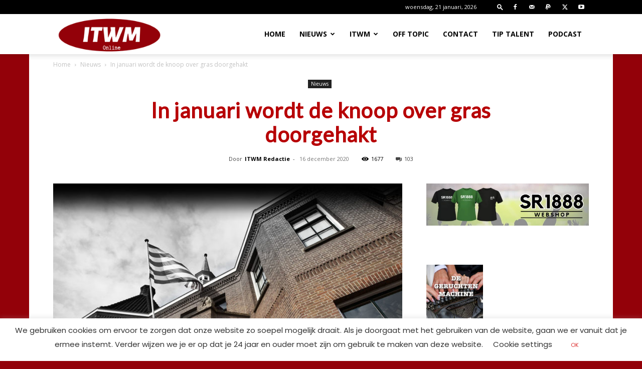

--- FILE ---
content_type: text/html; charset=UTF-8
request_url: https://www.itwm.nl/wp-admin/admin-ajax.php?td_theme_name=Newspaper&v=12.7.3
body_size: -367
content:
{"7853":1677}